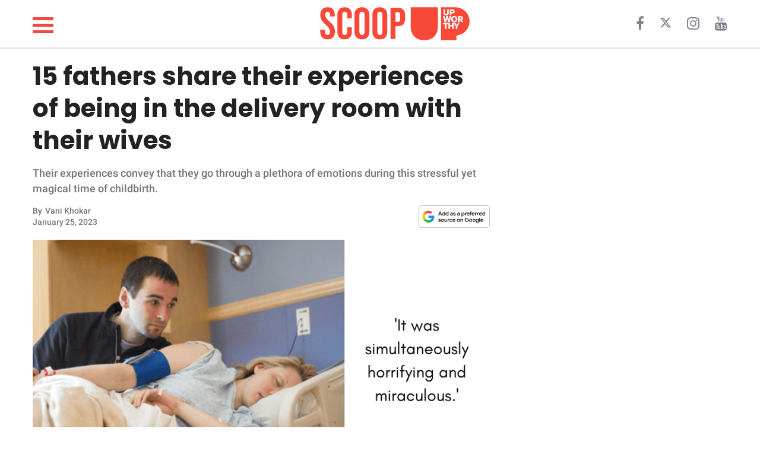

--- FILE ---
content_type: text/html
request_url: https://giphy.com/embed/xUPGcKUdzroiHFo4VO
body_size: 2740
content:

<!DOCTYPE html>
<html>
    <head>
        <meta charset="utf-8" />
        <title>Fathers Day Baby GIF by Lifetime - Find &amp; Share on GIPHY</title>
        
            <link rel="canonical" href="https://giphy.com/gifs/lifetimetv-adorable-babies-xUPGcKUdzroiHFo4VO" />
        
        <meta name="description" content="Official Lifetime Giphy. Your destination for critically acclaimed &amp; award-winning original programming that spans movies, dramas, comedies &amp; reality series." />
        <meta name="author" content="GIPHY" />
        <meta name="keywords" content="Animated GIFs, GIFs, Giphy" />
        <meta name="alexaVerifyID" content="HMyPJIK-pLEheM5ACWFf6xvnA2U" />
        <meta name="viewport" content="width=device-width, initial-scale=1" />
        <meta name="robots" content="noindex, noimageindex, noai, noimageai" />
        <meta property="og:url" content="https://media2.giphy.com/media/v1.Y2lkPWRkYTI0ZDUwMTkzOGRkZHNqYzhkemxpaHhzbzhlZXRzMzE3Z3NuZ3VsaDYwYm9tYSZlcD12MV9pbnRlcm5hbF9naWZfYnlfaWQmY3Q9Zw/xUPGcKUdzroiHFo4VO/giphy.gif" />
        <meta property="og:title" content="Fathers Day Baby GIF by Lifetime - Find &amp; Share on GIPHY" />
        <meta property="og:description" content="Official Lifetime Giphy. Your destination for critically acclaimed &amp; award-winning original programming that spans movies, dramas, comedies &amp; reality series." />
        <meta property="og:type" content="video.other" />
        <meta property="og:image" content="https://media2.giphy.com/media/v1.Y2lkPWRkYTI0ZDUwMTkzOGRkZHNqYzhkemxpaHhzbzhlZXRzMzE3Z3NuZ3VsaDYwYm9tYSZlcD12MV9pbnRlcm5hbF9naWZfYnlfaWQmY3Q9Zw/xUPGcKUdzroiHFo4VO/200.gif" />
        <meta property="og:site_name" content="GIPHY" />
        <meta property="fb:app_id" content="406655189415060" />
        <meta name="twitter:card" value="player" />
        <meta name="twitter:title" value="Fathers Day Baby GIF by Lifetime - Find &amp; Share on GIPHY" />
        <meta name="twitter:description" value="Official Lifetime Giphy. Your destination for critically acclaimed &amp; award-winning original programming that spans movies, dramas, comedies &amp; reality series." />
        <meta name="twitter:image" value="https://media2.giphy.com/media/v1.Y2lkPWRkYTI0ZDUwMTkzOGRkZHNqYzhkemxpaHhzbzhlZXRzMzE3Z3NuZ3VsaDYwYm9tYSZlcD12MV9pbnRlcm5hbF9naWZfYnlfaWQmY3Q9Zw/xUPGcKUdzroiHFo4VO/giphy_s.gif" />
        <meta name="twitter:site" value="@giphy" />
        <style type="text/css">
            html,
            body {
                height: 100%;
            }

            body {
                margin: 0;
                padding: 0;
            }

            .embed {
                background: no-repeat url('https://media2.giphy.com/media/v1.Y2lkPWRkYTI0ZDUwMTkzOGRkZHNqYzhkemxpaHhzbzhlZXRzMzE3Z3NuZ3VsaDYwYm9tYSZlcD12MV9pbnRlcm5hbF9naWZfYnlfaWQmY3Q9Zw/xUPGcKUdzroiHFo4VO/200w_s.gif') center center;
                background-size: contain;
                height: 100%;
                width: 100%;
            }
        </style>
    </head>
    <!-- Google Tag Manager -->
    <script>
        ;(function (w, d, s, l, i) {
            w[l] = w[l] || []
            w[l].push({ 'gtm.start': new Date().getTime(), event: 'gtm.js' })
            var f = d.getElementsByTagName(s)[0],
                j = d.createElement(s),
                dl = l != 'dataLayer' ? '&l=' + l : ''
            j.async = true
            j.src = 'https://www.googletagmanager.com/gtm.js?id=' + i + dl
            f.parentNode.insertBefore(j, f)
        })(window, document, 'script', 'dataLayer', 'GTM-WJSSCWX')
    </script>
    <!-- End Google Tag Manager -->

    <script async src="https://www.googletagmanager.com/gtag/js?id=G-VNYPEBL4PG"></script>

    <body>
        <!-- Google Tag Manager (noscript) -->
        <noscript
            ><iframe
                src="https://www.googletagmanager.com/ns.html?id=GTM-WJSSCWX"
                height="0"
                width="0"
                style="display: none; visibility: hidden"
            ></iframe
        ></noscript>
        <!-- End Google Tag Manager (noscript) -->

        <div class="embed"></div>
        <script>
            window.GIPHY_FE_EMBED_KEY = 'eDs1NYmCVgdHvI1x0nitWd5ClhDWMpRE'
            window.GIPHY_API_URL = 'https://api.giphy.com/v1/'
            window.GIPHY_PINGBACK_URL = 'https://pingback.giphy.com'
        </script>
        <script src="/static/dist/runtime.a9eab25a.bundle.js"></script> <script src="/static/dist/gifEmbed.80980e8d.bundle.js"></script>
        <script>
            var Giphy = Giphy || {};
            if (Giphy.renderGifEmbed) {
                Giphy.renderGifEmbed(document.querySelector('.embed'), {
                    gif: {"id": "xUPGcKUdzroiHFo4VO", "title": "Fathers Day Baby GIF by Lifetime", "images": {"looping": {"width": 480, "height": 268, "mp4": "https://media2.giphy.com/media/v1.Y2lkPWRkYTI0ZDUwMTkzOGRkZHNqYzhkemxpaHhzbzhlZXRzMzE3Z3NuZ3VsaDYwYm9tYSZlcD12MV9pbnRlcm5hbF9naWZfYnlfaWQmY3Q9Zw/xUPGcKUdzroiHFo4VO/giphy-loop.mp4", "mp4_size": 2808975}, "source": {"url": "https://media2.giphy.com/media/v1.Y2lkPWRkYTI0ZDUwMTkzOGRkZHNqYzhkemxpaHhzbzhlZXRzMzE3Z3NuZ3VsaDYwYm9tYSZlcD12MV9pbnRlcm5hbF9naWZfYnlfaWQmY3Q9Zw/xUPGcKUdzroiHFo4VO/source.gif", "width": 500, "height": 281, "size": 1892864}, "downsized": {"url": "https://media2.giphy.com/media/v1.Y2lkPWRkYTI0ZDUwMTkzOGRkZHNqYzhkemxpaHhzbzhlZXRzMzE3Z3NuZ3VsaDYwYm9tYSZlcD12MV9pbnRlcm5hbF9naWZfYnlfaWQmY3Q9Zw/xUPGcKUdzroiHFo4VO/giphy.gif", "width": 500, "height": 281, "size": 1891149}, "downsized_large": {"url": "https://media2.giphy.com/media/v1.Y2lkPWRkYTI0ZDUwMTkzOGRkZHNqYzhkemxpaHhzbzhlZXRzMzE3Z3NuZ3VsaDYwYm9tYSZlcD12MV9pbnRlcm5hbF9naWZfYnlfaWQmY3Q9Zw/xUPGcKUdzroiHFo4VO/giphy.gif", "width": 500, "height": 281, "size": 1891149}, "downsized_medium": {"url": "https://media2.giphy.com/media/v1.Y2lkPWRkYTI0ZDUwMTkzOGRkZHNqYzhkemxpaHhzbzhlZXRzMzE3Z3NuZ3VsaDYwYm9tYSZlcD12MV9pbnRlcm5hbF9naWZfYnlfaWQmY3Q9Zw/xUPGcKUdzroiHFo4VO/giphy.gif", "width": 500, "height": 281, "size": 1891149}, "downsized_small": {"width": 317, "height": 178, "mp4": "https://media2.giphy.com/media/v1.Y2lkPWRkYTI0ZDUwMTkzOGRkZHNqYzhkemxpaHhzbzhlZXRzMzE3Z3NuZ3VsaDYwYm9tYSZlcD12MV9pbnRlcm5hbF9naWZfYnlfaWQmY3Q9Zw/xUPGcKUdzroiHFo4VO/giphy-downsized-small.mp4", "mp4_size": 181476}, "downsized_still": {"url": "https://media2.giphy.com/media/v1.Y2lkPWRkYTI0ZDUwMTkzOGRkZHNqYzhkemxpaHhzbzhlZXRzMzE3Z3NuZ3VsaDYwYm9tYSZlcD12MV9pbnRlcm5hbF9naWZfYnlfaWQmY3Q9Zw/xUPGcKUdzroiHFo4VO/giphy_s.gif", "width": 500, "height": 281, "size": 1891149}, "fixed_height": {"url": "https://media2.giphy.com/media/v1.Y2lkPWRkYTI0ZDUwMTkzOGRkZHNqYzhkemxpaHhzbzhlZXRzMzE3Z3NuZ3VsaDYwYm9tYSZlcD12MV9pbnRlcm5hbF9naWZfYnlfaWQmY3Q9Zw/xUPGcKUdzroiHFo4VO/200.gif", "width": 356, "height": 200, "size": 718415, "mp4": "https://media2.giphy.com/media/v1.Y2lkPWRkYTI0ZDUwMTkzOGRkZHNqYzhkemxpaHhzbzhlZXRzMzE3Z3NuZ3VsaDYwYm9tYSZlcD12MV9pbnRlcm5hbF9naWZfYnlfaWQmY3Q9Zw/xUPGcKUdzroiHFo4VO/200.mp4", "mp4_size": 149324, "webp": "https://media2.giphy.com/media/v1.Y2lkPWRkYTI0ZDUwMTkzOGRkZHNqYzhkemxpaHhzbzhlZXRzMzE3Z3NuZ3VsaDYwYm9tYSZlcD12MV9pbnRlcm5hbF9naWZfYnlfaWQmY3Q9Zw/xUPGcKUdzroiHFo4VO/200.webp", "webp_size": 345786}, "fixed_height_downsampled": {"url": "https://media2.giphy.com/media/v1.Y2lkPWRkYTI0ZDUwMTkzOGRkZHNqYzhkemxpaHhzbzhlZXRzMzE3Z3NuZ3VsaDYwYm9tYSZlcD12MV9pbnRlcm5hbF9naWZfYnlfaWQmY3Q9Zw/xUPGcKUdzroiHFo4VO/200_d.gif", "width": 356, "height": 200, "size": 221566, "webp": "https://media2.giphy.com/media/v1.Y2lkPWRkYTI0ZDUwMTkzOGRkZHNqYzhkemxpaHhzbzhlZXRzMzE3Z3NuZ3VsaDYwYm9tYSZlcD12MV9pbnRlcm5hbF9naWZfYnlfaWQmY3Q9Zw/xUPGcKUdzroiHFo4VO/200_d.webp", "webp_size": 123530}, "fixed_height_small": {"url": "https://media2.giphy.com/media/v1.Y2lkPWRkYTI0ZDUwMTkzOGRkZHNqYzhkemxpaHhzbzhlZXRzMzE3Z3NuZ3VsaDYwYm9tYSZlcD12MV9pbnRlcm5hbF9naWZfYnlfaWQmY3Q9Zw/xUPGcKUdzroiHFo4VO/100.gif", "width": 178, "height": 100, "size": 232809, "mp4": "https://media2.giphy.com/media/v1.Y2lkPWRkYTI0ZDUwMTkzOGRkZHNqYzhkemxpaHhzbzhlZXRzMzE3Z3NuZ3VsaDYwYm9tYSZlcD12MV9pbnRlcm5hbF9naWZfYnlfaWQmY3Q9Zw/xUPGcKUdzroiHFo4VO/100.mp4", "mp4_size": 39396, "webp": "https://media2.giphy.com/media/v1.Y2lkPWRkYTI0ZDUwMTkzOGRkZHNqYzhkemxpaHhzbzhlZXRzMzE3Z3NuZ3VsaDYwYm9tYSZlcD12MV9pbnRlcm5hbF9naWZfYnlfaWQmY3Q9Zw/xUPGcKUdzroiHFo4VO/100.webp", "webp_size": 107796}, "fixed_height_small_still": {"url": "https://media2.giphy.com/media/v1.Y2lkPWRkYTI0ZDUwMTkzOGRkZHNqYzhkemxpaHhzbzhlZXRzMzE3Z3NuZ3VsaDYwYm9tYSZlcD12MV9pbnRlcm5hbF9naWZfYnlfaWQmY3Q9Zw/xUPGcKUdzroiHFo4VO/100_s.gif", "width": 178, "height": 100, "size": 11848}, "fixed_height_still": {"url": "https://media2.giphy.com/media/v1.Y2lkPWRkYTI0ZDUwMTkzOGRkZHNqYzhkemxpaHhzbzhlZXRzMzE3Z3NuZ3VsaDYwYm9tYSZlcD12MV9pbnRlcm5hbF9naWZfYnlfaWQmY3Q9Zw/xUPGcKUdzroiHFo4VO/200_s.gif", "width": 356, "height": 200, "size": 34503}, "fixed_width": {"url": "https://media2.giphy.com/media/v1.Y2lkPWRkYTI0ZDUwMTkzOGRkZHNqYzhkemxpaHhzbzhlZXRzMzE3Z3NuZ3VsaDYwYm9tYSZlcD12MV9pbnRlcm5hbF9naWZfYnlfaWQmY3Q9Zw/xUPGcKUdzroiHFo4VO/200w.gif", "width": 200, "height": 112, "size": 279230, "mp4": "https://media2.giphy.com/media/v1.Y2lkPWRkYTI0ZDUwMTkzOGRkZHNqYzhkemxpaHhzbzhlZXRzMzE3Z3NuZ3VsaDYwYm9tYSZlcD12MV9pbnRlcm5hbF9naWZfYnlfaWQmY3Q9Zw/xUPGcKUdzroiHFo4VO/200w.mp4", "mp4_size": 44992, "webp": "https://media2.giphy.com/media/v1.Y2lkPWRkYTI0ZDUwMTkzOGRkZHNqYzhkemxpaHhzbzhlZXRzMzE3Z3NuZ3VsaDYwYm9tYSZlcD12MV9pbnRlcm5hbF9naWZfYnlfaWQmY3Q9Zw/xUPGcKUdzroiHFo4VO/200w.webp", "webp_size": 124722}, "fixed_width_downsampled": {"url": "https://media2.giphy.com/media/v1.Y2lkPWRkYTI0ZDUwMTkzOGRkZHNqYzhkemxpaHhzbzhlZXRzMzE3Z3NuZ3VsaDYwYm9tYSZlcD12MV9pbnRlcm5hbF9naWZfYnlfaWQmY3Q9Zw/xUPGcKUdzroiHFo4VO/200w_d.gif", "width": 200, "height": 112, "size": 84235, "webp": "https://media2.giphy.com/media/v1.Y2lkPWRkYTI0ZDUwMTkzOGRkZHNqYzhkemxpaHhzbzhlZXRzMzE3Z3NuZ3VsaDYwYm9tYSZlcD12MV9pbnRlcm5hbF9naWZfYnlfaWQmY3Q9Zw/xUPGcKUdzroiHFo4VO/200w_d.webp", "webp_size": 42588}, "fixed_width_small": {"url": "https://media2.giphy.com/media/v1.Y2lkPWRkYTI0ZDUwMTkzOGRkZHNqYzhkemxpaHhzbzhlZXRzMzE3Z3NuZ3VsaDYwYm9tYSZlcD12MV9pbnRlcm5hbF9naWZfYnlfaWQmY3Q9Zw/xUPGcKUdzroiHFo4VO/100w.gif", "width": 100, "height": 56, "size": 74865, "mp4": "https://media2.giphy.com/media/v1.Y2lkPWRkYTI0ZDUwMTkzOGRkZHNqYzhkemxpaHhzbzhlZXRzMzE3Z3NuZ3VsaDYwYm9tYSZlcD12MV9pbnRlcm5hbF9naWZfYnlfaWQmY3Q9Zw/xUPGcKUdzroiHFo4VO/100w.mp4", "mp4_size": 15062, "webp": "https://media2.giphy.com/media/v1.Y2lkPWRkYTI0ZDUwMTkzOGRkZHNqYzhkemxpaHhzbzhlZXRzMzE3Z3NuZ3VsaDYwYm9tYSZlcD12MV9pbnRlcm5hbF9naWZfYnlfaWQmY3Q9Zw/xUPGcKUdzroiHFo4VO/100w.webp", "webp_size": 47082}, "fixed_width_small_still": {"url": "https://media2.giphy.com/media/v1.Y2lkPWRkYTI0ZDUwMTkzOGRkZHNqYzhkemxpaHhzbzhlZXRzMzE3Z3NuZ3VsaDYwYm9tYSZlcD12MV9pbnRlcm5hbF9naWZfYnlfaWQmY3Q9Zw/xUPGcKUdzroiHFo4VO/100w_s.gif", "width": 100, "height": 56, "size": 4476}, "fixed_width_still": {"url": "https://media2.giphy.com/media/v1.Y2lkPWRkYTI0ZDUwMTkzOGRkZHNqYzhkemxpaHhzbzhlZXRzMzE3Z3NuZ3VsaDYwYm9tYSZlcD12MV9pbnRlcm5hbF9naWZfYnlfaWQmY3Q9Zw/xUPGcKUdzroiHFo4VO/200w_s.gif", "width": 200, "height": 112, "size": 14838}, "original": {"url": "https://media2.giphy.com/media/v1.Y2lkPWRkYTI0ZDUwMTkzOGRkZHNqYzhkemxpaHhzbzhlZXRzMzE3Z3NuZ3VsaDYwYm9tYSZlcD12MV9pbnRlcm5hbF9naWZfYnlfaWQmY3Q9Zw/xUPGcKUdzroiHFo4VO/giphy.gif", "width": 500, "height": 281, "size": 1891149, "frames": 22, "hash": "44ff8ce7c94b4bdbd0f2c5a5aaad17e1", "mp4": "https://media2.giphy.com/media/v1.Y2lkPWRkYTI0ZDUwMTkzOGRkZHNqYzhkemxpaHhzbzhlZXRzMzE3Z3NuZ3VsaDYwYm9tYSZlcD12MV9pbnRlcm5hbF9naWZfYnlfaWQmY3Q9Zw/xUPGcKUdzroiHFo4VO/giphy.mp4", "mp4_size": 479336, "webp": "https://media2.giphy.com/media/v1.Y2lkPWRkYTI0ZDUwMTkzOGRkZHNqYzhkemxpaHhzbzhlZXRzMzE3Z3NuZ3VsaDYwYm9tYSZlcD12MV9pbnRlcm5hbF9naWZfYnlfaWQmY3Q9Zw/xUPGcKUdzroiHFo4VO/giphy.webp", "webp_size": 824168}, "original_mp4": {"width": 480, "height": 268, "mp4": "https://media2.giphy.com/media/v1.Y2lkPWRkYTI0ZDUwMTkzOGRkZHNqYzhkemxpaHhzbzhlZXRzMzE3Z3NuZ3VsaDYwYm9tYSZlcD12MV9pbnRlcm5hbF9naWZfYnlfaWQmY3Q9Zw/xUPGcKUdzroiHFo4VO/giphy.mp4", "mp4_size": 479336}, "original_still": {"url": "https://media2.giphy.com/media/v1.Y2lkPWRkYTI0ZDUwMTkzOGRkZHNqYzhkemxpaHhzbzhlZXRzMzE3Z3NuZ3VsaDYwYm9tYSZlcD12MV9pbnRlcm5hbF9naWZfYnlfaWQmY3Q9Zw/xUPGcKUdzroiHFo4VO/giphy_s.gif", "width": 500, "height": 281, "size": 90638}, "preview": {"width": 200, "height": 112, "mp4": "https://media2.giphy.com/media/v1.Y2lkPWRkYTI0ZDUwMTkzOGRkZHNqYzhkemxpaHhzbzhlZXRzMzE3Z3NuZ3VsaDYwYm9tYSZlcD12MV9pbnRlcm5hbF9naWZfYnlfaWQmY3Q9Zw/xUPGcKUdzroiHFo4VO/giphy-preview.mp4", "mp4_size": 21804}, "preview_gif": {"url": "https://media2.giphy.com/media/v1.Y2lkPWRkYTI0ZDUwMTkzOGRkZHNqYzhkemxpaHhzbzhlZXRzMzE3Z3NuZ3VsaDYwYm9tYSZlcD12MV9pbnRlcm5hbF9naWZfYnlfaWQmY3Q9Zw/xUPGcKUdzroiHFo4VO/giphy-preview.gif", "width": 100, "height": 56, "size": 49590}, "preview_webp": {"url": "https://media2.giphy.com/media/v1.Y2lkPWRkYTI0ZDUwMTkzOGRkZHNqYzhkemxpaHhzbzhlZXRzMzE3Z3NuZ3VsaDYwYm9tYSZlcD12MV9pbnRlcm5hbF9naWZfYnlfaWQmY3Q9Zw/xUPGcKUdzroiHFo4VO/giphy-preview.webp", "width": 124, "height": 70, "size": 28978}}, "is_video": false, "tags": [], "cta": {"text": "", "link": ""}, "featured_tags": [], "embed_url": "https://giphy.com/embed/xUPGcKUdzroiHFo4VO", "relative_url": "/gifs/lifetimetv-adorable-babies-xUPGcKUdzroiHFo4VO", "type": "gif", "index_id": 36641562, "slug": "lifetimetv-adorable-babies-xUPGcKUdzroiHFo4VO", "url": "https://giphy.com/gifs/lifetimetv-adorable-babies-xUPGcKUdzroiHFo4VO", "short_url": null, "bitly_url": null, "username": "lifetimetv", "rating": "g", "source_image_url": null, "source_post_url": "", "source_content_url": null, "source_tld": "", "source_domain": null, "source_caption": "", "source_body": null, "has_attribution": false, "is_hidden": false, "is_removed": false, "is_community": false, "is_anonymous": false, "is_featured": false, "is_realtime": false, "is_indexable": null, "is_sticker": false, "is_preserve_size": null, "is_trending": false, "gps_no_trend": false, "create_datetime": null, "update_datetime": null, "trending_datetime": null, "external_media": null, "import_type": null, "user": {"id": 15111, "username": "lifetimetv", "avatar_url": "https://media.giphy.com/avatars/lifetimetv/OzcKdlqmEKau.jpg", "display_name": "Lifetime", "user_type": "partner", "twitter": "lifetimetv", "is_public": true, "is_verified": true, "is_freelance": false, "is_community": false, "is_upgraded": true, "is_partner_or_artist": true, "suppress_chrome": false, "website_url": "http://mylifetime.com ", "twitter_url": "https://twitter.com/lifetimetv", "facebook_url": "https://www.facebook.com/lifetime", "instagram_url": "https://instagram.com/lifetimetv", "tumblr_url": "http://lifetimetv.tumblr.com", "tiktok_url": "", "youtube_url": "", "attribution_display_name": "Lifetime", "disable_freelance_popup": false, "name": "Lifetime", "about_bio": "Official Lifetime Giphy. Your destination for critically acclaimed \u0026 award-winning original programming that spans movies, dramas, comedies \u0026 reality series.", "description": "Official Lifetime Giphy. Your destination for critically acclaimed \u0026 award-winning original programming that spans movies, dramas, comedies \u0026 reality series.", "profile_url": "https://giphy.com/lifetimetv"}, "alt_text": ""},
                    autoPlay: "",
                    hideVideo: false,
                    isTwitter: false,
                    trackingQueryString: 'utm_source=iframe&utm_medium=embed&utm_campaign=Embeds&utm_term=https://scoop.upworthy.com/15-fathers-share-their-delivery-room-experience'
                })
            }
        </script>
    </body>
</html>


--- FILE ---
content_type: text/html
request_url: https://giphy.com/embed/tUpeJm6QBAD0Q
body_size: 2148
content:

<!DOCTYPE html>
<html>
    <head>
        <meta charset="utf-8" />
        <title>Cup Win GIF - Find &amp; Share on GIPHY</title>
        
            <link rel="canonical" href="https://giphy.com/gifs/win-babies-stanley-tUpeJm6QBAD0Q" />
        
        <meta name="description" content="Discover &amp; share this Animated GIF with everyone you know. GIPHY is how you search, share, discover, and create GIFs." />
        <meta name="author" content="GIPHY" />
        <meta name="keywords" content="Animated GIFs, GIFs, Giphy" />
        <meta name="alexaVerifyID" content="HMyPJIK-pLEheM5ACWFf6xvnA2U" />
        <meta name="viewport" content="width=device-width, initial-scale=1" />
        <meta name="robots" content="noindex, noimageindex, noai, noimageai" />
        <meta property="og:url" content="https://media4.giphy.com/media/v1.Y2lkPWRkYTI0ZDUwdXBwdHR2bmFuMHRmZDJmODhsaGhpcHJvdXVrNzRscXJjemloaGpqMCZlcD12MV9pbnRlcm5hbF9naWZfYnlfaWQmY3Q9Zw/tUpeJm6QBAD0Q/giphy.gif" />
        <meta property="og:title" content="Cup Win GIF - Find &amp; Share on GIPHY" />
        <meta property="og:description" content="Discover &amp; share this Animated GIF with everyone you know. GIPHY is how you search, share, discover, and create GIFs." />
        <meta property="og:type" content="video.other" />
        <meta property="og:image" content="https://media4.giphy.com/media/v1.Y2lkPWRkYTI0ZDUwdXBwdHR2bmFuMHRmZDJmODhsaGhpcHJvdXVrNzRscXJjemloaGpqMCZlcD12MV9pbnRlcm5hbF9naWZfYnlfaWQmY3Q9Zw/tUpeJm6QBAD0Q/200.gif" />
        <meta property="og:site_name" content="GIPHY" />
        <meta property="fb:app_id" content="406655189415060" />
        <meta name="twitter:card" value="player" />
        <meta name="twitter:title" value="Cup Win GIF - Find &amp; Share on GIPHY" />
        <meta name="twitter:description" value="Discover &amp; share this Animated GIF with everyone you know. GIPHY is how you search, share, discover, and create GIFs." />
        <meta name="twitter:image" value="https://media4.giphy.com/media/v1.Y2lkPWRkYTI0ZDUwdXBwdHR2bmFuMHRmZDJmODhsaGhpcHJvdXVrNzRscXJjemloaGpqMCZlcD12MV9pbnRlcm5hbF9naWZfYnlfaWQmY3Q9Zw/tUpeJm6QBAD0Q/giphy_s.gif" />
        <meta name="twitter:site" value="@giphy" />
        <style type="text/css">
            html,
            body {
                height: 100%;
            }

            body {
                margin: 0;
                padding: 0;
            }

            .embed {
                background: no-repeat url('https://media4.giphy.com/media/v1.Y2lkPWRkYTI0ZDUwdXBwdHR2bmFuMHRmZDJmODhsaGhpcHJvdXVrNzRscXJjemloaGpqMCZlcD12MV9pbnRlcm5hbF9naWZfYnlfaWQmY3Q9Zw/tUpeJm6QBAD0Q/200w_s.gif') center center;
                background-size: contain;
                height: 100%;
                width: 100%;
            }
        </style>
    </head>
    <!-- Google Tag Manager -->
    <script>
        ;(function (w, d, s, l, i) {
            w[l] = w[l] || []
            w[l].push({ 'gtm.start': new Date().getTime(), event: 'gtm.js' })
            var f = d.getElementsByTagName(s)[0],
                j = d.createElement(s),
                dl = l != 'dataLayer' ? '&l=' + l : ''
            j.async = true
            j.src = 'https://www.googletagmanager.com/gtm.js?id=' + i + dl
            f.parentNode.insertBefore(j, f)
        })(window, document, 'script', 'dataLayer', 'GTM-WJSSCWX')
    </script>
    <!-- End Google Tag Manager -->

    <script async src="https://www.googletagmanager.com/gtag/js?id=G-VNYPEBL4PG"></script>

    <body>
        <!-- Google Tag Manager (noscript) -->
        <noscript
            ><iframe
                src="https://www.googletagmanager.com/ns.html?id=GTM-WJSSCWX"
                height="0"
                width="0"
                style="display: none; visibility: hidden"
            ></iframe
        ></noscript>
        <!-- End Google Tag Manager (noscript) -->

        <div class="embed"></div>
        <script>
            window.GIPHY_FE_EMBED_KEY = 'eDs1NYmCVgdHvI1x0nitWd5ClhDWMpRE'
            window.GIPHY_API_URL = 'https://api.giphy.com/v1/'
            window.GIPHY_PINGBACK_URL = 'https://pingback.giphy.com'
        </script>
        <script src="/static/dist/runtime.a9eab25a.bundle.js"></script> <script src="/static/dist/gifEmbed.80980e8d.bundle.js"></script>
        <script>
            var Giphy = Giphy || {};
            if (Giphy.renderGifEmbed) {
                Giphy.renderGifEmbed(document.querySelector('.embed'), {
                    gif: {"id": "tUpeJm6QBAD0Q", "title": "Cup Win GIF", "images": {"looping": {"width": 480, "height": 240, "mp4": "https://media4.giphy.com/media/v1.Y2lkPWRkYTI0ZDUwdXBwdHR2bmFuMHRmZDJmODhsaGhpcHJvdXVrNzRscXJjemloaGpqMCZlcD12MV9pbnRlcm5hbF9naWZfYnlfaWQmY3Q9Zw/tUpeJm6QBAD0Q/giphy-loop.mp4", "mp4_size": 2142529}, "source": {"url": "https://media4.giphy.com/media/v1.Y2lkPWRkYTI0ZDUwdXBwdHR2bmFuMHRmZDJmODhsaGhpcHJvdXVrNzRscXJjemloaGpqMCZlcD12MV9pbnRlcm5hbF9naWZfYnlfaWQmY3Q9Zw/tUpeJm6QBAD0Q/source.gif", "width": 500, "height": 250, "size": 1016929}, "downsized": {"url": "https://media4.giphy.com/media/v1.Y2lkPWRkYTI0ZDUwdXBwdHR2bmFuMHRmZDJmODhsaGhpcHJvdXVrNzRscXJjemloaGpqMCZlcD12MV9pbnRlcm5hbF9naWZfYnlfaWQmY3Q9Zw/tUpeJm6QBAD0Q/giphy.gif", "width": 500, "height": 250, "size": 1012212}, "downsized_large": {"url": "https://media4.giphy.com/media/v1.Y2lkPWRkYTI0ZDUwdXBwdHR2bmFuMHRmZDJmODhsaGhpcHJvdXVrNzRscXJjemloaGpqMCZlcD12MV9pbnRlcm5hbF9naWZfYnlfaWQmY3Q9Zw/tUpeJm6QBAD0Q/giphy.gif", "width": 500, "height": 250, "size": 1012212}, "downsized_medium": {"url": "https://media4.giphy.com/media/v1.Y2lkPWRkYTI0ZDUwdXBwdHR2bmFuMHRmZDJmODhsaGhpcHJvdXVrNzRscXJjemloaGpqMCZlcD12MV9pbnRlcm5hbF9naWZfYnlfaWQmY3Q9Zw/tUpeJm6QBAD0Q/giphy.gif", "width": 500, "height": 250, "size": 1012212}, "downsized_small": {"width": 296, "height": 148, "mp4": "https://media4.giphy.com/media/v1.Y2lkPWRkYTI0ZDUwdXBwdHR2bmFuMHRmZDJmODhsaGhpcHJvdXVrNzRscXJjemloaGpqMCZlcD12MV9pbnRlcm5hbF9naWZfYnlfaWQmY3Q9Zw/tUpeJm6QBAD0Q/giphy-downsized-small.mp4", "mp4_size": 52589}, "downsized_still": {"url": "https://media4.giphy.com/media/v1.Y2lkPWRkYTI0ZDUwdXBwdHR2bmFuMHRmZDJmODhsaGhpcHJvdXVrNzRscXJjemloaGpqMCZlcD12MV9pbnRlcm5hbF9naWZfYnlfaWQmY3Q9Zw/tUpeJm6QBAD0Q/giphy_s.gif", "width": 500, "height": 250, "size": 1012212}, "fixed_height": {"url": "https://media4.giphy.com/media/v1.Y2lkPWRkYTI0ZDUwdXBwdHR2bmFuMHRmZDJmODhsaGhpcHJvdXVrNzRscXJjemloaGpqMCZlcD12MV9pbnRlcm5hbF9naWZfYnlfaWQmY3Q9Zw/tUpeJm6QBAD0Q/200.gif", "width": 400, "height": 200, "size": 615277, "mp4": "https://media4.giphy.com/media/v1.Y2lkPWRkYTI0ZDUwdXBwdHR2bmFuMHRmZDJmODhsaGhpcHJvdXVrNzRscXJjemloaGpqMCZlcD12MV9pbnRlcm5hbF9naWZfYnlfaWQmY3Q9Zw/tUpeJm6QBAD0Q/200.mp4", "mp4_size": 203208, "webp": "https://media4.giphy.com/media/v1.Y2lkPWRkYTI0ZDUwdXBwdHR2bmFuMHRmZDJmODhsaGhpcHJvdXVrNzRscXJjemloaGpqMCZlcD12MV9pbnRlcm5hbF9naWZfYnlfaWQmY3Q9Zw/tUpeJm6QBAD0Q/200.webp", "webp_size": 285622}, "fixed_height_downsampled": {"url": "https://media4.giphy.com/media/v1.Y2lkPWRkYTI0ZDUwdXBwdHR2bmFuMHRmZDJmODhsaGhpcHJvdXVrNzRscXJjemloaGpqMCZlcD12MV9pbnRlcm5hbF9naWZfYnlfaWQmY3Q9Zw/tUpeJm6QBAD0Q/200_d.gif", "width": 400, "height": 200, "size": 227186, "webp": "https://media4.giphy.com/media/v1.Y2lkPWRkYTI0ZDUwdXBwdHR2bmFuMHRmZDJmODhsaGhpcHJvdXVrNzRscXJjemloaGpqMCZlcD12MV9pbnRlcm5hbF9naWZfYnlfaWQmY3Q9Zw/tUpeJm6QBAD0Q/200_d.webp", "webp_size": 131974}, "fixed_height_small": {"url": "https://media4.giphy.com/media/v1.Y2lkPWRkYTI0ZDUwdXBwdHR2bmFuMHRmZDJmODhsaGhpcHJvdXVrNzRscXJjemloaGpqMCZlcD12MV9pbnRlcm5hbF9naWZfYnlfaWQmY3Q9Zw/tUpeJm6QBAD0Q/100.gif", "width": 200, "height": 100, "size": 210102, "mp4": "https://media4.giphy.com/media/v1.Y2lkPWRkYTI0ZDUwdXBwdHR2bmFuMHRmZDJmODhsaGhpcHJvdXVrNzRscXJjemloaGpqMCZlcD12MV9pbnRlcm5hbF9naWZfYnlfaWQmY3Q9Zw/tUpeJm6QBAD0Q/100.mp4", "mp4_size": 50827, "webp": "https://media4.giphy.com/media/v1.Y2lkPWRkYTI0ZDUwdXBwdHR2bmFuMHRmZDJmODhsaGhpcHJvdXVrNzRscXJjemloaGpqMCZlcD12MV9pbnRlcm5hbF9naWZfYnlfaWQmY3Q9Zw/tUpeJm6QBAD0Q/100.webp", "webp_size": 91174}, "fixed_height_small_still": {"url": "https://media4.giphy.com/media/v1.Y2lkPWRkYTI0ZDUwdXBwdHR2bmFuMHRmZDJmODhsaGhpcHJvdXVrNzRscXJjemloaGpqMCZlcD12MV9pbnRlcm5hbF9naWZfYnlfaWQmY3Q9Zw/tUpeJm6QBAD0Q/100_s.gif", "width": 200, "height": 100, "size": 12519}, "fixed_height_still": {"url": "https://media4.giphy.com/media/v1.Y2lkPWRkYTI0ZDUwdXBwdHR2bmFuMHRmZDJmODhsaGhpcHJvdXVrNzRscXJjemloaGpqMCZlcD12MV9pbnRlcm5hbF9naWZfYnlfaWQmY3Q9Zw/tUpeJm6QBAD0Q/200_s.gif", "width": 400, "height": 200, "size": 37920}, "fixed_width": {"url": "https://media4.giphy.com/media/v1.Y2lkPWRkYTI0ZDUwdXBwdHR2bmFuMHRmZDJmODhsaGhpcHJvdXVrNzRscXJjemloaGpqMCZlcD12MV9pbnRlcm5hbF9naWZfYnlfaWQmY3Q9Zw/tUpeJm6QBAD0Q/200w.gif", "width": 200, "height": 100, "size": 214996, "mp4": "https://media4.giphy.com/media/v1.Y2lkPWRkYTI0ZDUwdXBwdHR2bmFuMHRmZDJmODhsaGhpcHJvdXVrNzRscXJjemloaGpqMCZlcD12MV9pbnRlcm5hbF9naWZfYnlfaWQmY3Q9Zw/tUpeJm6QBAD0Q/200w.mp4", "mp4_size": 52206, "webp": "https://media4.giphy.com/media/v1.Y2lkPWRkYTI0ZDUwdXBwdHR2bmFuMHRmZDJmODhsaGhpcHJvdXVrNzRscXJjemloaGpqMCZlcD12MV9pbnRlcm5hbF9naWZfYnlfaWQmY3Q9Zw/tUpeJm6QBAD0Q/200w.webp", "webp_size": 91174}, "fixed_width_downsampled": {"url": "https://media4.giphy.com/media/v1.Y2lkPWRkYTI0ZDUwdXBwdHR2bmFuMHRmZDJmODhsaGhpcHJvdXVrNzRscXJjemloaGpqMCZlcD12MV9pbnRlcm5hbF9naWZfYnlfaWQmY3Q9Zw/tUpeJm6QBAD0Q/200w_d.gif", "width": 200, "height": 100, "size": 76352, "webp": "https://media4.giphy.com/media/v1.Y2lkPWRkYTI0ZDUwdXBwdHR2bmFuMHRmZDJmODhsaGhpcHJvdXVrNzRscXJjemloaGpqMCZlcD12MV9pbnRlcm5hbF9naWZfYnlfaWQmY3Q9Zw/tUpeJm6QBAD0Q/200w_d.webp", "webp_size": 38150}, "fixed_width_small": {"url": "https://media4.giphy.com/media/v1.Y2lkPWRkYTI0ZDUwdXBwdHR2bmFuMHRmZDJmODhsaGhpcHJvdXVrNzRscXJjemloaGpqMCZlcD12MV9pbnRlcm5hbF9naWZfYnlfaWQmY3Q9Zw/tUpeJm6QBAD0Q/100w.gif", "width": 100, "height": 50, "size": 53990, "mp4": "https://media4.giphy.com/media/v1.Y2lkPWRkYTI0ZDUwdXBwdHR2bmFuMHRmZDJmODhsaGhpcHJvdXVrNzRscXJjemloaGpqMCZlcD12MV9pbnRlcm5hbF9naWZfYnlfaWQmY3Q9Zw/tUpeJm6QBAD0Q/100w.mp4", "mp4_size": 16381, "webp": "https://media4.giphy.com/media/v1.Y2lkPWRkYTI0ZDUwdXBwdHR2bmFuMHRmZDJmODhsaGhpcHJvdXVrNzRscXJjemloaGpqMCZlcD12MV9pbnRlcm5hbF9naWZfYnlfaWQmY3Q9Zw/tUpeJm6QBAD0Q/100w.webp", "webp_size": 33190}, "fixed_width_small_still": {"url": "https://media4.giphy.com/media/v1.Y2lkPWRkYTI0ZDUwdXBwdHR2bmFuMHRmZDJmODhsaGhpcHJvdXVrNzRscXJjemloaGpqMCZlcD12MV9pbnRlcm5hbF9naWZfYnlfaWQmY3Q9Zw/tUpeJm6QBAD0Q/100w_s.gif", "width": 100, "height": 50, "size": 4012}, "fixed_width_still": {"url": "https://media4.giphy.com/media/v1.Y2lkPWRkYTI0ZDUwdXBwdHR2bmFuMHRmZDJmODhsaGhpcHJvdXVrNzRscXJjemloaGpqMCZlcD12MV9pbnRlcm5hbF9naWZfYnlfaWQmY3Q9Zw/tUpeJm6QBAD0Q/200w_s.gif", "width": 200, "height": 100, "size": 12654}, "original": {"url": "https://media4.giphy.com/media/v1.Y2lkPWRkYTI0ZDUwdXBwdHR2bmFuMHRmZDJmODhsaGhpcHJvdXVrNzRscXJjemloaGpqMCZlcD12MV9pbnRlcm5hbF9naWZfYnlfaWQmY3Q9Zw/tUpeJm6QBAD0Q/giphy.gif", "width": 500, "height": 250, "size": 1012212, "frames": 17, "hash": "5b7b5aeee6347e128fdbb87c4b701649", "mp4": "https://media4.giphy.com/media/v1.Y2lkPWRkYTI0ZDUwdXBwdHR2bmFuMHRmZDJmODhsaGhpcHJvdXVrNzRscXJjemloaGpqMCZlcD12MV9pbnRlcm5hbF9naWZfYnlfaWQmY3Q9Zw/tUpeJm6QBAD0Q/giphy.mp4", "mp4_size": 407755, "webp": "https://media4.giphy.com/media/v1.Y2lkPWRkYTI0ZDUwdXBwdHR2bmFuMHRmZDJmODhsaGhpcHJvdXVrNzRscXJjemloaGpqMCZlcD12MV9pbnRlcm5hbF9naWZfYnlfaWQmY3Q9Zw/tUpeJm6QBAD0Q/giphy.webp", "webp_size": 546776}, "original_mp4": {"width": 480, "height": 240, "mp4": "https://media4.giphy.com/media/v1.Y2lkPWRkYTI0ZDUwdXBwdHR2bmFuMHRmZDJmODhsaGhpcHJvdXVrNzRscXJjemloaGpqMCZlcD12MV9pbnRlcm5hbF9naWZfYnlfaWQmY3Q9Zw/tUpeJm6QBAD0Q/giphy.mp4", "mp4_size": 407755}, "original_still": {"url": "https://media4.giphy.com/media/v1.Y2lkPWRkYTI0ZDUwdXBwdHR2bmFuMHRmZDJmODhsaGhpcHJvdXVrNzRscXJjemloaGpqMCZlcD12MV9pbnRlcm5hbF9naWZfYnlfaWQmY3Q9Zw/tUpeJm6QBAD0Q/giphy_s.gif", "width": 500, "height": 250, "size": 68342}, "preview": {"width": 232, "height": 116, "mp4": "https://media4.giphy.com/media/v1.Y2lkPWRkYTI0ZDUwdXBwdHR2bmFuMHRmZDJmODhsaGhpcHJvdXVrNzRscXJjemloaGpqMCZlcD12MV9pbnRlcm5hbF9naWZfYnlfaWQmY3Q9Zw/tUpeJm6QBAD0Q/giphy-preview.mp4", "mp4_size": 39900}, "preview_gif": {"url": "https://media4.giphy.com/media/v1.Y2lkPWRkYTI0ZDUwdXBwdHR2bmFuMHRmZDJmODhsaGhpcHJvdXVrNzRscXJjemloaGpqMCZlcD12MV9pbnRlcm5hbF9naWZfYnlfaWQmY3Q9Zw/tUpeJm6QBAD0Q/giphy-preview.gif", "width": 120, "height": 60, "size": 49298}, "preview_webp": {"url": "https://media4.giphy.com/media/v1.Y2lkPWRkYTI0ZDUwdXBwdHR2bmFuMHRmZDJmODhsaGhpcHJvdXVrNzRscXJjemloaGpqMCZlcD12MV9pbnRlcm5hbF9naWZfYnlfaWQmY3Q9Zw/tUpeJm6QBAD0Q/giphy-preview.webp", "width": 156, "height": 78, "size": 28704}}, "is_video": false, "tags": [], "cta": {"text": "", "link": ""}, "featured_tags": [], "embed_url": "https://giphy.com/embed/tUpeJm6QBAD0Q", "relative_url": "/gifs/win-babies-stanley-tUpeJm6QBAD0Q", "type": "gif", "index_id": 2623906, "slug": "win-babies-stanley-tUpeJm6QBAD0Q", "url": "https://giphy.com/gifs/win-babies-stanley-tUpeJm6QBAD0Q", "short_url": null, "bitly_url": null, "username": "", "rating": "g", "source_image_url": null, "source_post_url": "http://ftw.usatoday.com/2013/09/chicago-blackhawks-stanley-cup-babies-cute-gifs", "source_content_url": null, "source_tld": "ftw.usatoday.com", "source_domain": null, "source_caption": null, "source_body": null, "has_attribution": false, "is_hidden": false, "is_removed": false, "is_community": false, "is_anonymous": false, "is_featured": false, "is_realtime": false, "is_indexable": null, "is_sticker": false, "is_preserve_size": null, "is_trending": false, "gps_no_trend": false, "create_datetime": null, "update_datetime": null, "trending_datetime": null, "external_media": null, "import_type": null, "user": null, "alt_text": ""},
                    autoPlay: "",
                    hideVideo: false,
                    isTwitter: false,
                    trackingQueryString: 'utm_source=iframe&utm_medium=embed&utm_campaign=Embeds&utm_term=https://scoop.upworthy.com/15-fathers-share-their-delivery-room-experience'
                })
            }
        </script>
    </body>
</html>


--- FILE ---
content_type: text/plain; charset=utf-8
request_url: https://ads.adthrive.com/http-api/cv2
body_size: 4814
content:
{"om":["01ucnakw","0929nj63","0av741zl","0f3c7622-5dd9-4473-ac2e-a948cab851f2","0iyi1awv","0p5m22mv","0v9iqcb6","1","100a8a83-4a0e-4487-97b4-d5d672f6ce28","1028_8728253","1028_8739738","10310289136970_514411517","10ua7afe","110_576997865985093510","11142692","11509227","1185:1609896913","1185:1610326628","1185:1610326726","1185:1610326728","11896988","11tnq0x7","12003174","12010080","12010084","12010088","12168663","12171164","12171239","124843_10","124844_23","124848_8","124853_8","13c99214-06bf-4c44-be3e-47f0305ec845","1610326625","1610326628","1610326728","16kv3oel","17_24104699","17_24632121","17_24696315","17_24696336","17_24766936","17_24766985","17_24767203","17_24767213","17_24767233","17_24794129","17_24794136","17_24794140","17x0742b","1819l5qo","1829819l5qo","1891/84814","1blmvu4v","1dynz4oo","1e3fzviw","1ko1lvdk","1kpjxj5u","202430_200_EAAYACogrPcXlVDpv4mCpFHbtASH4.EGy-m7zq791oD26KFcrCUyBCeqWqs_","2132:42375961","2132:45089369","2132:45327624","2132:45562715","2132:45970140","2132:46039259","2132:46039506","2132:46039943","2149:11769254","2249:553781814","2249:700758149","2307:1blmvu4v","2307:1kpjxj5u","2307:2xe5185b","2307:4etfwvf1","2307:4yevyu88","2307:5vb39qim","2307:794di3me","2307:7vnmgcxm","2307:7xb3th35","2307:8orkh93v","2307:af9kspoi","2307:ahnxpq60","2307:ascierwp","2307:axihqhfq","2307:ay2adghj","2307:bpecuyjx","2307:bwthmrr1","2307:cs92bsda","2307:ct0wxkj7","2307:cv0h9mrv","2307:dsugp5th","2307:ey8vsnzk","2307:f3tdw9f3","2307:f5uvyvzt","2307:fovbyhjn","2307:fqeh4hao","2307:g749lgab","2307:gn3plkq1","2307:hfqgqvcv","2307:ij0o9c81","2307:iqdsx7qh","2307:iy6hsneq","2307:kl6f4xmt","2307:lshbpt6z","2307:ncfr1yiw","2307:nv5uhf1y","2307:o0qyxun9","2307:pap9q3pw","2307:pi9dvb89","2307:pkydekxi","2307:plth4l1a","2307:ppn03peq","2307:r0u09phz","2307:revf1erj","2307:tdv4kmro","2307:u4atmpu4","2307:uivzqpih","2307:w1ws81sy","2307:wrcm5qch","2307:x5dl9hzy","2307:xhp8w5m8","2307:xson3pvm","2307:z2zvrgyz","2307:zbtz7ea1","2307:zjp4enby","2307:zqekf0vj","23786440","2409_25495_176_CR52092921","2409_25495_176_CR52092923","2409_25495_176_CR52092954","2409_25495_176_CR52092956","2409_25495_176_CR52092957","2409_25495_176_CR52092958","2409_25495_176_CR52092959","2409_25495_176_CR52150651","2409_25495_176_CR52153849","2409_25495_176_CR52178316","2409_25495_176_CR52178317","2409_25495_176_CR52186411","2409_25495_176_CR52188001","2409_25495_176_CR52236264","2409_25495_176_CR52236266","2409_25495_176_CR52236270","2409_25495_176_CR52236272","2409_25495_176_CR52236276","25","25_4tgls8cg","25_8b5u826e","25_dwjp56fe","25_m2n177jy","25_ti0s3bz3","25_utberk8n","25_yi6qlg3p","25_zwzjgvpw","262592","2662_200562_8172720","2662_200562_8172724","2662_200562_8182931","2662_200562_8182933","2662_200562_8182956","2711_64_12156461","2715_9888_262592","2715_9888_501369","2760:176_CR52092957","2760:176_CR52186411","28925636","28933536","29414696","29414711","29_695879875","29f1ba4b-29bb-445c-87ee-95425b585825","2_206_554460","2_206_554471","2_206_554478","2bih8d5k","2lch8499","2xe5185b","308_125203_18","308_125204_13","3244670","33419362","33603859","33605623","33627470","34182009","3490:CR52223710","3490:CR52223939","3636:5029680","3646_185414_T26335189","3646_185414_T26469802","3658_104709_o0qyxun9","3658_150350_ay2adghj","3658_15066_zbtz7ea1","3658_15078_fqeh4hao","3658_15078_revf1erj","3658_15858_T26430592","3658_18008_ahnxpq60","3658_18008_uivzqpih","3658_203382_f3tdw9f3","3658_229286_1819l5qo","3658_584730_T26158974","3658_584923_T26160879","3658_62450_e9qxwwf1","3658_629667_of8dd9pr","3658_67113_3jat1g55","3658_67113_8linfb0q","3658_67113_h4d8w3i0","3702_139777_24765466","375227988","381513943572","3LMBEkP-wis","3v2n6fcp","40209386","4083IP31KS13125134_8","409_216386","409_216497","409_225988","409_226352","409_227223","409_228381","41532758","44023623","44629254","45142083","45327625","45868995","458901553568","47869802","481703827","48449219","485027845327","48594493","48673577","48700649","49123013","49869015","49azbtxq","4a5e52b4-ac9c-4caa-92dc-b4eb2b65f94f","4etfwvf1","4fk9nxse","4mmcjpc4","4n9mre1i","4zai8e8t","501369","50479792","50923117","51372410","51372434","513e8657-0001-4daf-a96e-e7e211fdbd13","522_119_6227043","53v6aquw","54254d23-3733-47a0-9df5-b6a6e0e5437a","5504:203526","5504:203529","5504:203880","5510:ahnxpq60","5510:ay2adghj","5510:g53t89bp","5510:u4atmpu4","5532:553781814","553781814","554470","555_165_785325846639","555_165_785360426815","555_165_785451798380","557_409_216366","557_409_216486","557_409_220169","557_409_220343","557_409_220364","557_409_225988","557_409_225992","557_409_228349","55826909","558_93_axihqhfq","558_93_sqmqxvaf","558_93_u4atmpu4","55961708","56071098","56341213","56635908","5670:8182933","56824595","56df6b96-0af5-4445-8667-4af28ee8124e","5700:553781814","58310259131_553781814","59818357","59856354","5cebc58f-a9a1-4178-ae38-4f6ee60330a5","5tl7hdff","60157548","60485583","60616390","60638194","61213159","61231615","6126563651","61524915","618576351","618876699","619089559","61916211","61916223","61916225","61916229","61926845","61932920","61932925","61932933","62187798","6226527043","6226527055","627301267","627309156","627309159","628013471","628013474","628015148","628086965","628153053","628153170","628153173","628222860","628223277","628359076","628360351","628360579","628360582","628456382","628456403","628683371","628687043","628687157","628687460","628687463","628841673","629007394","629168001","629168010","629171196","630928655","63117005","63498595-2656-45a9-a92a-a6231cb66d0a","6365_61796_742174851279","6365_61796_784880263591","6365_61796_784880274628","6365_61796_790839122774","6547_67916_OOlP1rr9hmMMg4sZIyqU","6547_67916_tSIHdv4grSeioRUWHOdg","659216891404","680_99480_700109391","695879875","697189859","697189965","697189989","697189999","697876985","697876994","697876997","697876999","697877001","6ejtrnf9","6mrds7pc","6tj9m7jw","6wclm3on","6z26stpw","6zt4aowl","700109389","702397981","702423494","704238225","704615586","704890558","704890663","705115233","705115523","705116521","705127202","705161643","705555311","706320056","707166651","732323235775","7354_138543_85445175","7354_138543_85445183","74243_74_18268031","74243_74_18364017","74243_74_18364062","74243_74_18364087","74243_74_18364134","74243_74_18364243","74243_74_18364251","74wv3qdx","7732580","78827832","793266583179","793266622530","794di3me","7969_149355_44765314","7969_149355_45327624","7969_149355_45514349","7969_149355_45999649","7a0tg1yi","7c298meqmw8","7cmeqmw8","7fc6xgyo","7qevw67b","7xb3th35","7yz8chnz","8172740","8193073","8193078","81x4dv6q","84578441","86509222","86509229","86925932","86925937","8968064","8b5u826e","8linfb0q","8o298rkh93v","8orkh93v","8p1rpksz","8w4klwi4","9057/0328842c8f1d017570ede5c97267f40d","9057/211d1f0fa71d1a58cabee51f2180e38f","9057/9ced2f4f99ea397df0e0f394c2806693","90_12452426","90_12491645","90_12491687","9309343","94sfd9g5","95e77c76-ef1a-4f5d-accd-4f16b89fc35b","965gfa0s","97_8193073","97_8193078","9k298rcxphu","9k2l3hhd","9krcxphu","9q193nw6","HFN_IsGowZU","a566o9hb","a7wye4jw","a8beztgq","af9kspoi","ahnxpq60","ascierwp","axihqhfq","ay2adghj","b0gepiko","banfrb6f","bd5xg6f6","bpecuyjx","bwthmrr1","c64a75b0-5560-4850-bf5a-575d194161eb","c7z0h277","cfa8370e-1c6a-4756-8673-fcd610bdd724","cfwukyum","cr-2azmi2ttu9vd","cr-6ovjht2eu9vd","cr-6ovjht2euatj","cr-98yyye8xubxf","cr-99bo9kj0ubwe","cr-9c9oz1dauatj","cr-9hxzbqc08jrgv2","cr-aaqt0j5subwj","cr-aaqt0j5vubwj","cr-aaqt0j8yubwj","cr-aav1zf7subwj","cr-aav22g2yubwj","cr-aavwye0xubwj","cr-aavwye1qubwj","cr-aaw20e1subwj","cr-aaw20e2pubwj","cr-aaw20e2xubwj","cr-aaw20e3pubwj","cr-aawz2m5qubwj","cr-aawz3f0wubwj","cr-aawz3i3yubwj","cr-ccr05f6rv7uiu","cr-ccr05f6rv7vjv","cr-g7ywwk2qvft","cr-ghun4f53u9vd","cr-otsihxpquatj","cr-xria0y0zuatj","cv0h9mrv","cymho2zs","dc91713b-d346-4674-809f-0926dba97e89","de66hk0y","dm4f74yx","dsugp5th","e4c8rm6x","e9qxwwf1","eal0nev6","edspht56","ef266k2o","efe63068-2723-41d2-9054-b766f11c8652","enu91vr1","extremereach_creative_76559239","f3tdw9f3","f8cfb851-aba1-4e3a-8121-049fe6ae01c6","f8e4ig0n","fc9fwyoa","ff37f68c-1919-48f4-a59c-ef35ef776db5","fjp0ceax","fpbj0p83","fq298eh4hao","fqeh4hao","funmfj04","g4iapksj","g749lgab","galtir63","gbwct10b","gjwam5dw","gn3plkq1","h1m1w12p","h4d8w3i0","hffavbt7","hfqgqvcv","hgrz3ggo","hswgcqif","hu52wf5i","hxxrc6st","i2aglcoy","i3eq1qy6","i90isgt0","ipv3g3eh","iq298dsx7qh","iqdsx7qh","iy6hsneq","k2xfz54q","kk5768bd","kl6f4xmt","kz8629zd","l4p5cwls","ll77hviy","lmkhu9q3","lshbpt6z","lxlnailk","m2n177jy","mohri2dm","muaxvglt","muvxy961","n3egwnq7","n8w0plts","nc40urjq","njz1puqv","ntjn5z55","nv5uhf1y","nww7g1ha","o2s05iig","o54qvth1","o705c5j6","of8dd9pr","oj70mowv","omlkxvu8","oz31jrd0","p0298odjzyt","p0odjzyt","p91c42i1","pap9q3pw","pi9dvb89","pkydekxi","pl298th4l1a","plth4l1a","poc1p809","pvu20l8t","pzgd3hum","qt09ii59","qxyinqse","r0u09phz","revf1erj","rn40hdb3","rnvjtx7r","rrlikvt1","rtmkehen","s2ahu2ae","s37ll62x","s4s41bit","sbkk6qvv","sslkianq","syq8po9m","t3wa7f3z","t58xxlzd","t73gfjqn","t7d69r6a","ti0s3bz3","twf10en3","u3i8n6ef","u4atmpu4","uivzqpih","uvzw7l54","v705kko8","vdcb5d4i","w1ws81sy","wr298cm5qch","wrcm5qch","wu5qr81l","x21s451d","x61c6oxa","xgjdt26g","xhp8w5m8","xjtl1v34","y141rtv6","yass8yy7","yi6qlg3p","zaiy3lqy","zep75yl2","zgw37lur","zjp4enby","zw6jpag6","zwzjgvpw","7979132","7979135"],"pmp":[],"adomains":["123notices.com","1md.org","about.bugmd.com","acelauncher.com","adameve.com","akusoli.com","allyspin.com","askanexpertonline.com","atomapplications.com","bassbet.com","betsson.gr","biz-zone.co","bizreach.jp","braverx.com","bubbleroom.se","bugmd.com","buydrcleanspray.com","byrna.com","capitaloneshopping.com","clarifion.com","combatironapparel.com","controlcase.com","convertwithwave.com","cotosen.com","countingmypennies.com","cratedb.com","croisieurope.be","cs.money","dallasnews.com","definition.org","derila-ergo.com","dhgate.com","dhs.gov","displate.com","easyprint.app","easyrecipefinder.co","fabpop.net","familynow.club","fla-keys.com","folkaly.com","g123.jp","gameswaka.com","getbugmd.com","getconsumerchoice.com","getcubbie.com","gowavebrowser.co","gowdr.com","gransino.com","grosvenorcasinos.com","guard.io","hero-wars.com","holts.com","instantbuzz.net","itsmanual.com","jackpotcitycasino.com","justanswer.com","justanswer.es","la-date.com","lightinthebox.com","liverrenew.com","local.com","lovehoney.com","lulutox.com","lymphsystemsupport.com","manualsdirectory.org","meccabingo.com","medimops.de","mensdrivingforce.com","millioner.com","miniretornaveis.com","mobiplus.me","myiq.com","national-lottery.co.uk","naturalhealthreports.net","nbliver360.com","nikke-global.com","nordicspirit.co.uk","nuubu.com","onlinemanualspdf.co","original-play.com","outliermodel.com","paperela.com","paradisestays.site","parasiterelief.com","peta.org","photoshelter.com","plannedparenthood.org","playvod-za.com","printeasilyapp.com","printwithwave.com","profitor.com","quicklearnx.com","quickrecipehub.com","rakuten-sec.co.jp","rangeusa.com","refinancegold.com","robocat.com","royalcaribbean.com","saba.com.mx","shift.com","simple.life","spinbara.com","systeme.io","taboola.com","tackenberg.de","temu.com","tenfactorialrocks.com","theoceanac.com","topaipick.com","totaladblock.com","usconcealedcarry.com","vagisil.com","vegashero.com","vegogarden.com","veryfast.io","viewmanuals.com","viewrecipe.net","votervoice.net","vuse.com","wavebrowser.co","wavebrowserpro.com","weareplannedparenthood.org","xiaflex.com","yourchamilia.com"]}